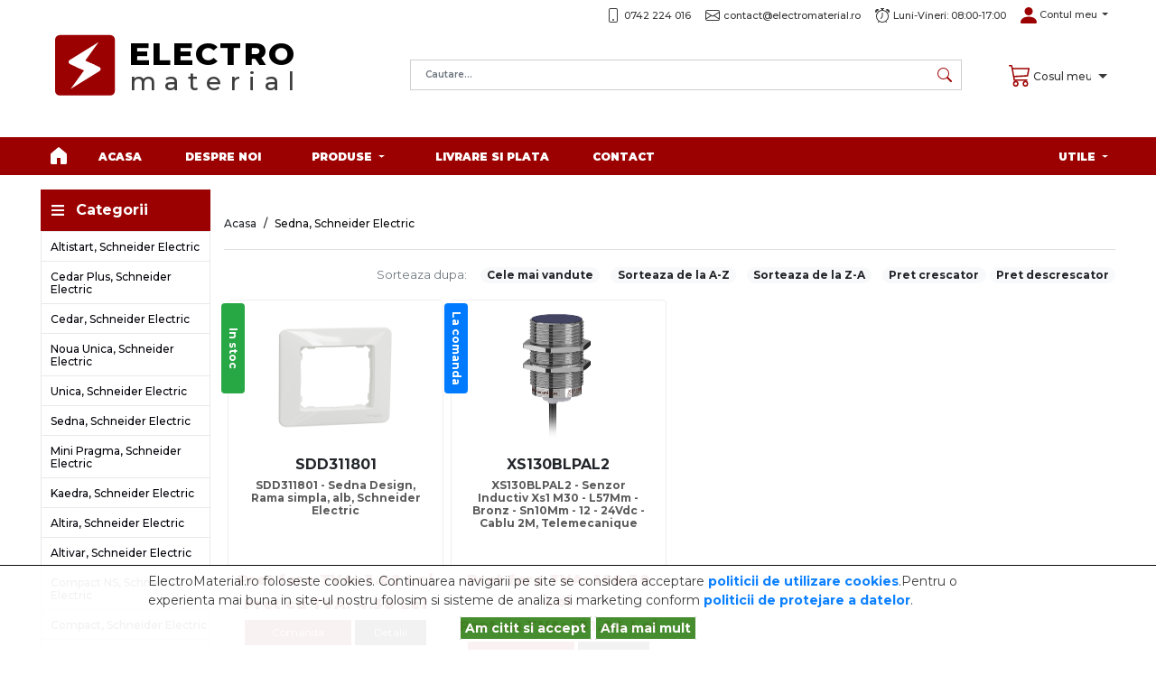

--- FILE ---
content_type: text/css
request_url: https://electromaterial.ro/web_personalizare/nexus_theme/assets/stylesheet/mainstyle.css?847624229
body_size: 46994
content:
body {
    color: #000000;
    margin: 0px;
    min-width: 320px;
    font-size: 12px;
    text-align: left;
    background-position: top;
    border-style: none;
    background-position: top;
    background-repeat: repeat-x;
}
a {
    box-shadow: none !important;
    outline-color: transparent !important;
    outline: none !important;
}
input:focus {
    box-shadow: none !important;
    outline-width: 2px !important;
}

.asw-menu-btn {
	position: fixed;       /* Fixat relativ la fereastră */
	left: 0;              /* Lipit de marginea stângă */
	top: 50%;             /* La jumătatea înălțimii ferestrei */
	transform: translateY(-50%); /* Corectare pentru centrare verticală */
	/* Alte stiluri opționale */
	background-color: #007bff;
	color: white;
	padding: 10px 15px;
	cursor: pointer;
	border-radius: 0 5px 5px 0;
	box-shadow: 0 2px 5px rgba(0,0,0,0.2);
	z-index: 1000;        /* Deasupra altor elemente */
}

.paddingzero {
    padding: 0px !important;
}
.flex-container {
    width: 100% !important;
    height: auto;
}
.meniu_lateral_titlu {
    height: 46px;
    line-height: 46px;
    margin-bottom: 0px;
    font-size: 18px;
    font-weight: 100;
    padding-left: 10px;
    text-transform: capitalize;
    border: 1px solid #f2f2f2;
    border-radius: 9px;
    border-bottom: none;
}
#categorii_titlu {
    background-image: url(../bootstrap/bootstrap-icons-1.0.0/basket-fill.svg);
    background-repeat: no-repeat;
    border-bottom-left-radius: 0px;
    border-bottom-right-radius: 0px;
    border-top-left-radius: 0px;
    border-top-right-radius: 0px;
    padding-bottom: 10px;
    padding-left: 39px;
    background-position: 12px center;
}
.meniu_lateral_fundal {
    border-left: 1px solid #f2f2f2;
    border-right: 1px solid #f2f2f2;
    font-size: 0.6em;
}
.meniu_lateral_fundal a, .meniu_lateral_fundal a:active, .meniu_lateral_fundal a:visited, .meniu_lateral_fundal a:hover {
    color: #333;
    font-size: 12px;
    display: block;
}
.meniu_lateral_fundal ul {
    list-style-type: none;
    margin-bottom: 0px;
    margin-top: 0px;
    padding-left: 0px;
    margin-left: 0px;
}
.shopfooter {
    width: 100%;
    clear: both;
    color: #FFF;
    background: #333;
}
.owner {
    text-align: center;
    margin-top: 20px;
    margin-bottom: 15px;
    font-weight: 400;
}
.branding {
    margin-left: auto;
    margin-right: auto;
    margin-top: 15px;
    margin-bottom: 10px;
    text-align: center; /* For IE8 and earlier */
}
.branding-logo {
    opacity: 0.65;
}
.branding-text {
    margin-top: 8px;
}
.branding-logo:hover {
    opacity: 1;
}
.cursvalutans {
    margin-bottom: 0px !important;
    margin-top: 10px !important;
    padding-bottom: 4px !important;
    text-align: center;
}
.cmscontent {
    clear: both;
    width: 960px;
    margin-left: auto;
    margin-right: auto;
}
p {
    margin-top: 0px;
    margin-bottom: 0px;
}
a:hover {
    text-decoration: underline;
    color: #A80000;
    margin-top: 0;
    margin-bottom: 0;
}
.button_buy {
    float: left;
    width: 72%;
}
.button_details {
    float: right;
    width: 22%;
}
.logo-container img {
    width: 100%;
    height: auto;
}
.text_titluri {
    vertical-align: top;
    padding-top: 10px;
    margin-bottom: 20px;
    font-size: 12px;
    font-weight: bold;
    background-repeat: repeat-x;
    padding-bottom: 25px;
    height: 50px;
    clear: both;
    width: 100%;
    padding-right: 10px;
    border-bottom: 1px solid rgba(0, 0, 0, .1);
}
.h1_text_titluri {
    font-size: 12px;
    margin: 0px;
}
.h2_text_titluri {
    font-size: 12px;
    margin: 0px;
    font-weight: bold;
}
.menu-cat1 {
    padding-left: 10px;
    padding-top: 7px;
    padding-bottom: 7px;
    border-bottom: none;
}
.menu-cat1:last-child {
    border-bottom: none;
}
.menu-cat2 {
    margin-left: 25px;
    margin-top: 7px;
    padding-bottom: 7px;
    list-style: disc;
    color: #2D2D2D;
}
.menu-cat3 {
    margin-left: 40px;
    margin-top: 7px;
    padding-bottom: 7px;
    list-style: disc;
    color: #2D2D2D;
}
.meniu_lateral_despartitor {
    height: 1px;
    margin-bottom: 10px;
    border-radius: 9px;
}
.bara_orizontala_despartitoare {
    background-color: #CCCCCC;
    height: 1px;
}
.text_validare {
    color: #FF0000;
    vertical-align: middle;
    font-weight: bold;
    padding-left: 20px;
}
.text_normal_bold {
    margin-top: 0px;
    margin-bottom: 0px;
    font-size: 12px;
    font-weight: bold;
    vertical-align: middle;
}
.text_normal {
    margin-top: 0px;
    margin-bottom: 0px;
    font-size: 12px;
}
.text_normal_sters {
    margin-top: 0px;
    margin-bottom: 0px;
    font-size: 11px;
    font-weight: bold;
    color: #CCCCCC;
    vertical-align: middle;
    padding-left: 4px;
    padding-right: 4px;
}
h1 {
    margin-top: 6px;
    margin-bottom: 6px;
    font-size: 15px;
    font-weight: bold;
}
h2 {
    margin-top: 0px;
    margin-bottom: 0px;
    font-size: 12px;
    font-weight: normal;
}
h3 {
    margin-top: 0px;
    margin-bottom: 0px;
    font-size: 12px;
}
h4 {
    margin-top: 0px;
    margin-bottom: 0px;
    font-size: 11px;
    font-weight: normal;
}
h5 {
    margin-top: 0px;
    margin-bottom: 0px;
    font-size: 11px;
    font-weight: normal;
}
img {
    border: 0;
}
input, select {
    color: black;
    font-size: 15px;
}
.required.col-form-label::after {
    content: " *";
    color: red;
}
.required.form-group {
    color: red;
}
/*Product box - Start*/
.product {
    width: 100%;
    min-height: 350px;
    background: #fff;
    border: 1px solid #f2f2f2;
    border-radius: .4em;
}
.product img {
    width: 100%;
    height: auto;
}
.product_name {
    height: 50px;
    text-align: center;
    font-size: 12px;
}
.product_image {
    line-height: 170px;
    height: 170px;
    display: table;
    position: relative;
    overflow: hidden;
    text-align: center;
    margin-left: auto;
    margin-right: auto;
}
.product_image_center {
    display: table-cell;
    vertical-align: middle;
}
a.product_name:link, a.product_name:active, a.product_name:visited, a.product_name:hover {
    font-weight: bold;
}
.product_top {
    height: 10px;
}
.product_status {
    position: absolute;
    margin-top: 40px;
    z-index: 10;
    padding: 7px !important;
    min-width: 100px;
    -webkit-transform: rotate(90deg);
    -moz-transform: rotate(90deg);
    -o-transform: rotate(90deg);
    -ms-transform: rotate(90deg);
    transform: rotate(90deg);
    left: -27px;
}
.product_middle {
    padding-left: 4px;
    padding-right: 4px;
}
.product_price {
    color: #A80000;
    font-weight: bold;
    margin-top: 3px;
    margin-bottom: 0px;
    /* height: 30px; */
    font-weight: bold;
    text-align: center;
}
.product_old_price {
    color: #FF0000;
    text-decoration: line-through;
    height: 20px;
    text-align: center;
    font-weight: bold;
}
.button_buy, .button_details {
    margin-top: 5px;
    text-align: center;
}
/*Product box - End*/
/*Category box - Start*/
.category-box {
    max-width: 193px;
    min-width: 160px;
    margin-left: 2px;
    margin-right: 2px;
}
.category-box_name {
    /* height: 40px; */
    margin-top: 10px;
    text-align: center;
    font-size: 12px;
    font-weight: bold;
}
.category-box_img {
    height: 140px;
    display: table;
    position: relative;
    overflow: hidden;
    text-align: center;
    margin-left: auto;
    margin-right: auto;
}
.category-box_center {
    display: table-cell;
    vertical-align: middle;
}
a.category-box_name:link, a.category-box_name:active, a.category-box_name:visited, a.category-box_name:hover {
    font-weight: bold;
}
/*Category box - End*/
/* Page button - start */
.page-item {
    min-width: 45px;
    text-align: center;
}
/* Page button - End */
.product-page-img {
    background: #fff;
    border: 4px solid #fff;
    position: relative;
    text-align: center;
}
.product-page-img img {
    max-width: 95%;
    height: auto;
}
/*Galerie poze medii - Start*/
.main-image-container {
    height: 450px;
}
.gallery-main-image {
    max-height: 450px;
    width: auto;
}
#carouselMainImg > .carousel-indicators {
    bottom: -25px;
    margin-bottom: 0px;
}
#carouselMainImg {
    height: 350px;
}
.medium-main-img {
    max-height: 350px;
    width: auto;
}
/*Galerie poze medii - End*/
/*Galerie poze secundare - Start*/
#carousel-gallery .product-page-img-thumb {
    width: 70px;
    height: 70px;
    display: inline-block;
    margin-left: 3px;
    margin-right: 3px;
    margin-bottom: 5px;
    margin-top: 10px;
    background: #fff;
    border: 1px solid #fff;
    position: relative;
    -webkit-border-radius: 4px;
    -o-border-radius: 4px;
    border-radius: 4px;
}
#carousel-gallery .product-page-img-thumb:hover {
    cursor: pointer;
    -webkit-animation: bounceright .3s alternate ease infinite;
    animation: bounceright .3s alternate ease infinite;
}
#thumbnails-carousel .carousel-item .thumb {
    width: 20%;
    margin: 0 2%;
    display: inline-block;
    vertical-align: middle;
    cursor: pointer;
    max-width: 98px;
}
.galerie-poze .carousel-item img {
    width: 100%;
    height: auto;
    max-height: 68px;
    width: auto;
}
#carousel-gallery .carousel-inner > .carousel-item.gallery-item {
    -webkit-transition: -webkit-transform 0.7s ease-in-out !important;
    -o-transition: -o-transform 0.7s ease-in-out !important;
    transition: transform 0.7s ease-in-out !important;
}
.carousel-item.modal-item {
    height: 450px;
}
.product-page-img-thumb-modal {
    width: 110px;
    height: 110px;
    display: inline-block;
    margin-left: 0px;
    margin-bottom: 5px;
    margin-top: 10px;
    background: #fff;
    border: 1px solid #fff;
    position: relative;
    -webkit-border-radius: 4px;
    -o-border-radius: 4px;
    border-radius: 4px;
}
.modal-gallery-images {
    border-right: 1px solid #dee2e6;
}
.active-modal {
    border: 1px solid #dc3545;
}
/*Galerie poze secundare - End*/
.cod_trafic {
    text-align: center;
}
/* Admin frontend */
.admin_box {
    width: 100%;
    margin-bottom: 8px;
    margin-top: 10px;
    text-align: center;
    border-style: solid;
    border-width: 1px;
    background-color: #F7F7F7;
    border-color: #CCC;
    border-radius: 5px;
    color: #000 !important;
}
a.admin_box_link {
    color: #000;
}
/* Admin frontend */
/*Editor */
.Title {
    margin-bottom: 4px;
    font-size: 35px;
}
.Subtitle {
    margin-bottom: 13px;
    line-height: 115%;
    font-size: 16px;
    font-style: italic;
}
.Quote {
    margin-bottom: 13px;
    line-height: 115%;
    font-size: 15px;
    font-style: italic;
}
.IntenseQuote {
    margin-top: 13px;
    margin-right: 10px;
    margin-bottom: 19px;
    margin-left: 10px;
    line-height: 115%;
    font-size: 15px;
    font-weight: bold;
    font-style: italic;
}
.SubtleEmphasis {
    font-style: italic;
}
.IntenseEmphasis {
    font-weight: bold;
    font-style: italic;
}
.SubtleReference {
    font-variant: small-caps;
    text-decoration: underline;
}
.IntenseReference {
    font-variant: small-caps;
    font-weight: bold;
    text-decoration: underline;
}
.BookTitle {
    font-variant: small-caps;
    font-weight: bold;
}
.CodeForeground {
    margin: 0in;
    margin-bottom: 1px;
    font-size: 12px;
}
.CodeInText {
    font-weight: bold;
}
.ScreenText {
}
span.ScreenText2 {
}
/* Table Format */
table.Default {
    border-collapse: collapse;
    border: 1px solid;
    margin-bottom: 15px;
}
table.Default td {
    border: 1px solid;
    padding: 7px;
}
table.Default td.alt {
    border: 1px solid;
    padding: 7px;
}
table.Default td.hd {
    border: 1px solid;
    padding: 7px;
}
table.Default td.fc {
    border: 1px solid;
    padding: 7px;
}
table.Default td.fcalt {
    border: 1px solid;
    padding: 7px;
}
table.Zebra {
    width: 80%;
    border-collapse: collapse;
    margin-bottom: 15px;
}
table.Zebra td {
    padding: 7px;
    font-size: 12px;
}
table.Zebra td.alt {
    padding: 7px;
    font-size: 12px;
}
table.Zebra td.hd {
    border-bottom: 1px solid;
    font-size: 16px;
    padding: 7px;
}
table.Zebra td.fc {
    padding: 7px;
    font-size: 12px;
}
table.Zebra td.fcalt {
    padding: 7px;
    font-size: 12px;
}
table.Zebra-2 {
    width: 80%;
    border-collapse: collapse;
    margin-bottom: 15px;
    border: 1px solid;
}
table.Zebra-2 td {
    padding: 7px;
    font-size: 12px;
}
table.Zebra-2 td.alt {
    padding: 7px;
    font-size: 12px;
}
table.Zebra-2 td.hd {
    border-bottom: 1px solid;
    font-size: 16px;
    padding: 7px;
}
table.Zebra-2 td.fc {
    padding: 7px;
    font-size: 12px;
}
table.Zebra-2 td.fcalt {
    padding: 7px;
    font-size: 12px;
}
table.Zebra-3 {
    width: 80%;
    border-collapse: collapse;
    margin-bottom: 15px;
}
table.Zebra-3 td {
    border: 1px solid;
    padding: 7px;
    font-size: 12px;
}
table.Zebra-3 td.alt {
    padding: 7px;
    font-size: 12px;
}
table.Zebra-3 td.hd {
    border: none;
    border-bottom: 3px solid;
    font-size: 19px;
    padding: 7px;
}
table.Zebra-3 td.fc {
    padding: 7px;
    font-size: 12px;
}
table.Zebra-3 td.fcalt {
    padding: 7px;
    font-size: 12px;
}
table.Vertical-Emphasis {
    width: 80%;
    border-collapse: collapse;
    margin-bottom: 15px;
}
table.Vertical-Emphasis td {
    padding: 7px;
    font-size: 12px;
}
table.Vertical-Emphasis td.alt {
    padding: 7px;
    font-size: 12px;
}
table.Vertical-Emphasis td.hd {
    border-bottom: 1px solid;
    font-size: 16px;
    padding: 7px;
}
table.Vertical-Emphasis td.fc {
    padding: 7px;
    font-size: 12px;
}
table.Vertical-Emphasis td.fcalt {
    padding: 7px;
    font-size: 12px;
}
table.Vertical-Emphasis-2 {
    width: 80%;
    border-collapse: collapse;
    margin-bottom: 15px;
    border: 1px solid;
}
table.Vertical-Emphasis-2 td {
    padding: 7px;
    font-size: 12px;
}
table.Vertical-Emphasis-2 td.alt {
    padding: 7px;
    font-size: 12px;
}
table.Vertical-Emphasis-2 td.hd {
    border-bottom: 1px solid;
    font-size: 16px;
    padding: 7px;
}
table.Vertical-Emphasis-2 td.fc {
    padding: 7px;
    font-size: 12px;
}
table.Vertical-Emphasis-2 td.fcalt {
    padding: 7px;
    font-size: 12px;
}
table.Vertical-Emphasis-3 {
    width: 80%;
    border-collapse: collapse;
    margin-bottom: 15px;
}
table.Vertical-Emphasis-3 td {
    padding: 7px;
    font-size: 12px;
}
table.Vertical-Emphasis-3 td.alt {
    padding: 7px;
    font-size: 12px;
}
table.Vertical-Emphasis-3 td.hd {
    border-bottom: 3px solid;
    font-size: 19px;
    padding: 7px;
}
table.Vertical-Emphasis-3 td.fc {
    padding: 7px;
    font-size: 12px;
}
table.Vertical-Emphasis-3 td.fcalt {
    padding: 7px;
    font-size: 12px;
}
table.Modern {
    width: 80%;
    border-collapse: collapse;
    margin-bottom: 15px;
    background-image: url(library/bulb3.jpg);
    background-position: bottom right;
    background-repeat: no-repeat;
}
table.Modern td {
    font-size: 12px;
    padding: 12px;
    border-bottom: white 1px solid;
}
table.Modern td.alt {
    font-size: 12px;
    padding: 12px;
    border-bottom: white 1px solid;
}
table.Modern td.hd {
    border-bottom: 1px solid;
    font-size: 19px;
    padding: 12px;
    padding-top: 10px;
    padding-bottom: 10px;
}
table.Modern td.fc {
    font-size: 12px;
    padding: 12px;
    border-bottom: white 1px solid;
}
table.Modern td.fcalt {
    font-size: 12px;
    padding: 12px;
    border-bottom: white 1px solid;
}
table.Modern-Dark {
    width: 80%;
    border-collapse: collapse;
    margin-bottom: 15px;
    border-bottom: 1px solid;
    background-image: url(library/bulb1.jpg);
    background-position: bottom right;
    background-repeat: no-repeat;
}
table.Modern-Dark td {
    font-size: 12px;
    padding: 12px;
    border-bottom: 1px solid;
}
table.Modern-Dark td.alt {
    font-size: 12px;
    padding: 12px;
    border-bottom: 1px solid;
}
table.Modern-Dark td.hd {
    border-bottom: 1px solid;
    font-size: 16px;
    padding: 12px;
    padding-top: 10px;
    padding-bottom: 10px;
}
table.Modern-Dark td.fc {
    font-size: 12px;
    padding: 12px;
    border-bottom: 1px solid;
}
table.Modern-Dark td.fcalt {
    font-size: 12px;
    padding: 12px;
    border-bottom: 1px solid;
}
/* Table format - End */
.product_name-box {
    width: 100%;
    text-align: center;
    height: 81px;
}
.product_name-box a, .product_name-box a:link, .product_name-box a:hover, .product_name-box a:visited {
    color: #333;
    font-size: 0.4em;
}
h4 {
    font-weight: 100 !important;
    border-bottom: 1px solid #f2f2f2;
    padding-bottom: 10px;
    padding-top: 10px;
}
/* Footer - Start */
.meniufooter ul {
    list-style: none;
    padding: 0px;
    margin-left: 0px;
}
.meniufooter a, .meniufooter a:link, .meniufooter a:hover, .meniufooter a:visited {
    color: #fff;
    font-weight: 100;
    font-size: 12px;
}
.elementfooter h5 {
    font-weight: 100;
    font-size: 24px;
}
.elementfooter h5::after {
    background: gray;
    width: 25px;
    height: 1px;
    display: block;
    content: "";
    margin-top: 10px;
}
.elementfooter {
    margin-top: 20px;
    font-size: 12px;
    font-weight: 100;
}
/*Footer - End */
.product_price-product {
    color: #ef2809;
}
.buton-cumpara {
    background-color: #dc3545 !important;
    border-color: #dc3545 !important;
    width: 100%;
}
/* Dropdown Cart Header - Start */
.cart-row {
    border-bottom: 1px solid #e9ecef;
    cursor: pointer;
    height: 70px;
}
.cart-info {
    font-size: 12px;
    font-weight: 400;
}
.cart-row:hover {
    cursor: pointer;
    background: #f6f6f6;
}
.cart-row:last-child {
    border-bottom: 0px;
}
.cart-total {
    font-size: 12px;
    border-bottom: 1px solid #e9ecef;
    border-top: 1px solid #e9ecef;
}
.cart-img {
    width: 70px !important;
    height: 70px;
    text-align: center;
}
.cart-prod {
    width: 170px;
}
.cart-prod-price {
    width: 83px;
    color: #0087ff;
}
.cart-img img {
    background: #fff;
    max-height: 94%;
    max-width: 94%;
}
.thumbnail-img-resize {
    max-height: 94% !important;
    max-width: 94% !important;
    height: auto !important;
    width: auto !important;
}
.cart-prod-container {
    width: 100%;
    max-height: 211px;
    overflow: auto;
}
/* Dropdown Cart Header - End */
/* Dropdown Header general - Start */
.dropdown-menu::before {
    border-bottom: 9px solid rgba(0, 0, 0, .15);
    border-left: 9px solid rgba(0, 0, 0, 0);
    border-right: 9px solid rgba(0, 0, 0, 0);
    content: "";
    display: inline-block;
    left: 25px;
    position: absolute;
    top: -8px;
}
.dropdown-menu::after {
    border-bottom: 8px solid #FFFFFF;
    border-left: 9px solid rgba(0, 0, 0, 0);
    border-right: 9px solid rgba(0, 0, 0, 0);
    content: "";
    display: inline-block;
    left: 25px;
    position: absolute;
    top: -7px;
}
.dropdown-menu-right::before {
    border-bottom: 9px solid rgba(0, 0, 0, .15);
    border-left: 9px solid rgba(0, 0, 0, 0);
    border-right: 9px solid rgba(0, 0, 0, 0);
    content: "";
    display: inline-block;
    right: 25px;
    left: unset;
    position: absolute;
    top: -8px;
}
.dropdown-menu-right::after {
    border-bottom: 8px solid #FFFFFF;
    border-left: 9px solid rgba(0, 0, 0, 0);
    border-right: 9px solid rgba(0, 0, 0, 0);
    content: "";
    display: inline-block;
    right: 25px;
    left: unset;
    position: absolute;
    top: -7px;
}
.megasubmenu::before, .megasubmenu::after, .dropdown-menu-small::before, .dropdown-menu-small::after, .dropdown-user-menu::before, .dropdown-user-menu::after, .dropdown-cart-menu::before, .dropdown-cart-menu::after, .dropdown-search-menu::before, .dropdown-search-menu::after {
    border-bottom: unset;
    border-left: unset;
    border-right: unset;
    content: unset;
    display: unset;
    left: unset;
    position: unset;
    top: unset;
}
.dropdown-arrow-megamenu::after {
    margin-left: unset;
    position: absolute;
    right: 1rem;
}
.dropdown-menu-small {
    width: 100%;
    height: 100vh;
    position: absolute;
    overflow-y: scroll;
    margin-top: 0px !important;
    border: 0px !important;
    border-radius: 0px !important;
}
.dropdown-user-menu {
    width: 100%;
    margin: 0px !important;
    border-top: 0px !important;
    border-radius: 0px !important;
}
#dropdownMenuButton {
    border: 0px;
    padding: 0px;
}
/* Dropdown Header general - End */
/*Hero carousel*/
#carousel-prev-btn, #carousel-next-btn {
    width: 5%;
    z-index: 10;
}
#carousel-prev-btn .carousel-control-prev-icon, #carousel-next-btn .carousel-control-next-icon {
    width: 35px;
    height: 35px;
}
#carousel-prev-btn .carousel-control-prev-icon {
    background-image: url("data:image/svg+xml,%3Csvg xmlns='http://www.w3.org/2000/svg' width='16' height='16' fill='currentColor' class='bi bi-chevron-compact-left' viewBox='0 0 16 16'%3E%3Cpath fill-rule='evenodd' d='M9.224 1.553a.5.5 0 0 1 .223.67L6.56 8l2.888 5.776a.5.5 0 1 1-.894.448l-3-6a.5.5 0 0 1 0-.448l3-6a.5.5 0 0 1 .67-.223z'/%3E%3C/svg%3E");
    background-repeat: no-repeat;
}
#carousel-prev-btn .carousel-control-prev-icon:hover {
    background-image: url("data:image/svg+xml,%3Csvg xmlns='http://www.w3.org/2000/svg' width='16' height='16' fill='%23a5a5a5' class='bi bi-chevron-compact-left' viewBox='0 0 16 16'%3E%3Cpath fill-rule='evenodd' d='M9.224 1.553a.5.5 0 0 1 .223.67L6.56 8l2.888 5.776a.5.5 0 1 1-.894.448l-3-6a.5.5 0 0 1 0-.448l3-6a.5.5 0 0 1 .67-.223z'/%3E%3C/svg%3E");
}
#carousel-next-btn .carousel-control-next-icon {
    background-image: url("data:image/svg+xml,%3Csvg xmlns='http://www.w3.org/2000/svg' width='16' height='16' fill='currentColor' class='bi bi-chevron-compact-right' viewBox='0 0 16 16'%3E%3Cpath fill-rule='evenodd' d='M6.776 1.553a.5.5 0 0 1 .671.223l3 6a.5.5 0 0 1 0 .448l-3 6a.5.5 0 1 1-.894-.448L9.44 8 6.553 2.224a.5.5 0 0 1 .223-.671z'/%3E%3C/svg%3E");
    background-repeat: no-repeat;
}
#carousel-next-btn .carousel-control-next-icon:hover {
    background-image: url("data:image/svg+xml,%3Csvg xmlns='http://www.w3.org/2000/svg' width='16' height='16' fill='%23a5a5a5' class='bi bi-chevron-compact-right' viewBox='0 0 16 16'%3E%3Cpath fill-rule='evenodd' d='M6.776 1.553a.5.5 0 0 1 .671.223l3 6a.5.5 0 0 1 0 .448l-3 6a.5.5 0 1 1-.894-.448L9.44 8 6.553 2.224a.5.5 0 0 1 .223-.671z'/%3E%3C/svg%3E");
}
#carousel-title {
    color: #212529;
}
#carouselMainImg #carousel-indicators-list li {
    background-color: #a5a5a5;
    width: 8px;
    height: 8px;
    border-radius: 50%;
}
#gallery-prev .carousel-control-prev-icon {
    background-image: url("data:image/svg+xml,%3Csvg xmlns='http://www.w3.org/2000/svg' width='16' height='16' fill='%23DC3545' class='bi bi-chevron-left' viewBox='0 0 16 16'%3E%3Cpath fill-rule='evenodd' d='M11.354 1.646a.5.5 0 0 1 0 .708L5.707 8l5.647 5.646a.5.5 0 0 1-.708.708l-6-6a.5.5 0 0 1 0-.708l6-6a.5.5 0 0 1 .708 0z'/%3E%3C/svg%3E");
    background-repeat: no-repeat;
    background-size: 47px;
}
#gallery-next .carousel-control-next-icon {
    background-image: url("data:image/svg+xml,%3Csvg xmlns='http://www.w3.org/2000/svg' width='16' height='16' fill='%23dc3545' class='bi bi-chevron-right' viewBox='0 0 16 16'%3E%3Cpath fill-rule='evenodd' d='M4.646 1.646a.5.5 0 0 1 .708 0l6 6a.5.5 0 0 1 0 .708l-6 6a.5.5 0 0 1-.708-.708L10.293 8 4.646 2.354a.5.5 0 0 1 0-.708z'/%3E%3C/svg%3E");
    background-repeat: no-repeat;
    background-size: 47px;
}
#gallery-prev {
    left: -34px;
}
#gallery-next {
    right: -11px;
}
/*End of Hero carousel*/
/* Resize structure at 1280px breakpoint */
@media (min-width: 1280px) {
    #header-top-resize, #header-resize, #header-menu-resize, #index-resize, #trustbar-resize, #footer-resize {
        width: 1220px;
    }
}
/* Resize structure at 1280px breakpoint */
#keywords, .side2 #email, .side2 #parola, .side2 #adresanewsletter {
    border: 1px solid #ced4da;
    border-radius: .7em;
    height: 34px;
}
#keywords_side {
    border: 1px solid #ced4da;
    border-radius: .7em;
    height: 34px;
}
#Cautare_buton {
    border-radius: .7em;
}
#Cautare_buton_side {
    border-radius: .2em;
}
#search-drop-title, #user-drop-title {
    color: #0087ff;
}
.form-drop-autentificare #email, .form-drop-autentificare #parola {
    border: 1px solid #ced4da;
}
#panou-control-opt a span {
    font-size: unset !important;
}
#panou-control-opt span {
    font-size: unset !important;
}
#comanda-info-top th, #comanda-info-top td {
    border-top: none;
}
#total-price-row th, #total-price-row td {
    border-top: none;
    padding-bottom: 0px;
}
#iesire-pg > div > div {
    width: 100%;
    text-align: center;
}
.product-order-page {
    background-clip: border-box;
    border: 1px solid rgba(0, 0, 0, .125);
    border-radius: .25rem;
    padding: 20px;
}
#totaltva {
    background: #fff;
    border: none;
}
.text_titluri h2 {
    font-size: 1.3rem;
}
.breadcrumbsscat {
    border-bottom: 1px solid rgba(0, 0, 0, .125);
    padding-top: 19px;
    padding-bottom: 1px;
    margin-bottom: 15px;
}
.btnbuy {
    width: 100%;
}
/* Pag. Cos cumparaturi - Start */
#poza-produs a {
    height: 120px;
    width: 120px;
}
#poza-produs img {
    max-width: 94%;
    max-height: 94%;
    width: auto;
    height: auto;
}
.numele-produsului a, .product_price-holder, .stare_prod_cos, .promo-item {
    font-size: 12px;
}
.numele-produsului a:hover, .product-name a:hover {
    text-decoration: none;
    color: #c10000 !important;
}
#prod-list-row {
    height: 120px;
}
.cantitare-cos {
    border: 1px solid rgb(0 0 0 / 45%);
}
#totaltva, .product_price-holder, .promo-item {
    font-weight: 600 !important;
}
#totaltva {
    background: #fff;
    border: none;
    max-width: 115px;
    -webkit-appearance: none;
}
#calculeaza_pret {
    background-image: url("data:image/svg+xml,%3Csvg xmlns='http://www.w3.org/2000/svg' width='16' height='16' fill='currentColor' class='bi bi-arrow-clockwise' viewBox='0 0 16 16'%3E%3Cpath fill-rule='evenodd' d='M8 3a5 5 0 1 0 4.546 2.914.5.5 0 0 1 .908-.417A6 6 0 1 1 8 2v1z'/%3E%3Cpath d='M8 4.466V.534a.25.25 0 0 1 .41-.192l2.36 1.966c.12.1.12.284 0 .384L8.41 4.658A.25.25 0 0 1 8 4.466z'/%3E%3C/svg%3E");
    background-repeat: no-repeat;
    background-position: 10px center;
    padding-left: 33px;
    font-weight: 600 !important;
}
#calculeaza_pret:hover {
    background-image: url("data:image/svg+xml,%3Csvg xmlns='http://www.w3.org/2000/svg' width='16' height='16' fill='%23fff' class='bi bi-arrow-clockwise' viewBox='0 0 16 16'%3E%3Cpath fill-rule='evenodd' d='M8 3a5 5 0 1 0 4.546 2.914.5.5 0 0 1 .908-.417A6 6 0 1 1 8 2v1z'/%3E%3Cpath d='M8 4.466V.534a.25.25 0 0 1 .41-.192l2.36 1.966c.12.1.12.284 0 .384L8.41 4.658A.25.25 0 0 1 8 4.466z'/%3E%3C/svg%3E");
}
#continua {
    background-image: url("data:image/svg+xml,%3Csvg xmlns='http://www.w3.org/2000/svg' width='16' height='16' fill='%23fff' class='bi bi-chevron-double-left' viewBox='0 0 16 16'%3E%3Cpath fill-rule='evenodd' d='M8.354 1.646a.5.5 0 0 1 0 .708L2.707 8l5.647 5.646a.5.5 0 0 1-.708.708l-6-6a.5.5 0 0 1 0-.708l6-6a.5.5 0 0 1 .708 0z'/%3E%3Cpath fill-rule='evenodd' d='M12.354 1.646a.5.5 0 0 1 0 .708L6.707 8l5.647 5.646a.5.5 0 0 1-.708.708l-6-6a.5.5 0 0 1 0-.708l6-6a.5.5 0 0 1 .708 0z'/%3E%3C/svg%3E");
    background-repeat: no-repeat;
    background-position: 10px center;
    padding-left: 33px;
    font-weight: 600 !important;
}
.stergere-produs a:hover {
    color: #dc3545 !important;
}
#urmatorul-pas {
    background-color: #dc3545 !important;
    border-color: #dc3545 !important;
    font-weight: 600 !important;
}
#urmatorul-pas:hover {
    background-color: #910000 !important;
    border-color: #910000 !important;
}
/* Pag. Cos cumparaturi - End */
/* Finalizare comanda - Start */
.product-row {
    border-bottom: 1px solid rgba(0, 0, 0, .1);
}
.last-product-row {
    border-bottom: none !important;
}
.nume-prod-com, .pretul-final, .produse-cantitate-com {
    font-size: .9em;
}
.nume-prod-com a:hover {
    text-decoration: none;
    color: #c10000 !important;
}
#activare_discount:disabled {
    cursor: not-allowed;
}
.checkout-container {
    margin-top: 20px;
}
.checkout-container, .address-checkout, .delivery-checkout, .payment-checkout, .invoicing-checkout, .message-checkout, .summary-checkout {
    border: none !important;
    background-color: inherit !important;
}
.checkout-container {
    margin-bottom: 20px;
}
.address-checkout-widget, .delivery-checkout-widget, .payment-checkout-widget, .invoicing-checkout-widget, .message-checkout-widget, .summary-checkout-widget {
    border: none;
    box-shadow: 1px 1px 2px rgb(0 0 0 / 13%);
    background-color: #fff;
    border-radius: .25em;
}
.delivery-checkout-header, .payment-checkout-header {
    background: none;
    padding-left: 52px !important;
    font-weight: 500;
    font-size: 1.1em;
    border-bottom: none !important;
    background-image: url("data:image/svg+xml,%3Csvg xmlns='http://www.w3.org/2000/svg' width='27' height='27' fill='currentColor' class='bi bi-truck' viewBox='0 0 16 16'%3E%3Cpath d='M0 3.5A1.5 1.5 0 0 1 1.5 2h9A1.5 1.5 0 0 1 12 3.5V5h1.02a1.5 1.5 0 0 1 1.17.563l1.481 1.85a1.5 1.5 0 0 1 .329.938V10.5a1.5 1.5 0 0 1-1.5 1.5H14a2 2 0 1 1-4 0H5a2 2 0 1 1-3.998-.085A1.5 1.5 0 0 1 0 10.5v-7zm1.294 7.456A1.999 1.999 0 0 1 4.732 11h5.536a2.01 2.01 0 0 1 .732-.732V3.5a.5.5 0 0 0-.5-.5h-9a.5.5 0 0 0-.5.5v7a.5.5 0 0 0 .294.456zM12 10a2 2 0 0 1 1.732 1h.768a.5.5 0 0 0 .5-.5V8.35a.5.5 0 0 0-.11-.312l-1.48-1.85A.5.5 0 0 0 13.02 6H12v4zm-9 1a1 1 0 1 0 0 2 1 1 0 0 0 0-2zm9 0a1 1 0 1 0 0 2 1 1 0 0 0 0-2z'/%3E%3C/svg%3E");
    background-repeat: no-repeat;
    background-position: 14px center;
    background-color: #F8F9FA !important;
}
.address-checkout-header {
    background: none;
    padding-left: 52px !important;
    font-weight: 500;
    font-size: 1.1em;
    border-bottom: none !important;
    background-image: url("data:image/svg+xml,%3Csvg xmlns='http://www.w3.org/2000/svg' width='27' height='27' fill='currentColor' class='bi bi-geo-alt' viewBox='0 0 16 16'%3E%3Cpath d='M12.166 8.94c-.524 1.062-1.234 2.12-1.96 3.07A31.493 31.493 0 0 1 8 14.58a31.481 31.481 0 0 1-2.206-2.57c-.726-.95-1.436-2.008-1.96-3.07C3.304 7.867 3 6.862 3 6a5 5 0 0 1 10 0c0 .862-.305 1.867-.834 2.94zM8 16s6-5.686 6-10A6 6 0 0 0 2 6c0 4.314 6 10 6 10z'/%3E%3Cpath d='M8 8a2 2 0 1 1 0-4 2 2 0 0 1 0 4zm0 1a3 3 0 1 0 0-6 3 3 0 0 0 0 6z'/%3E%3C/svg%3E");
    background-repeat: no-repeat;
    background-position: 14px center;
    background-color: #F8F9FA !important;
}
.payment-checkout-header {
    background: none;
    padding-left: 52px !important;
    font-weight: 500;
    font-size: 1.1em;
    border-bottom: none !important;
    background-image: url("data:image/svg+xml,%3Csvg xmlns='http://www.w3.org/2000/svg' width='27' height='27' fill='currentColor' class='bi bi-credit-card-2-front' viewBox='0 0 16 16'%3E%3Cpath d='M14 3a1 1 0 0 1 1 1v8a1 1 0 0 1-1 1H2a1 1 0 0 1-1-1V4a1 1 0 0 1 1-1h12zM2 2a2 2 0 0 0-2 2v8a2 2 0 0 0 2 2h12a2 2 0 0 0 2-2V4a2 2 0 0 0-2-2H2z'/%3E%3Cpath d='M2 5.5a.5.5 0 0 1 .5-.5h2a.5.5 0 0 1 .5.5v1a.5.5 0 0 1-.5.5h-2a.5.5 0 0 1-.5-.5v-1zm0 3a.5.5 0 0 1 .5-.5h5a.5.5 0 0 1 0 1h-5a.5.5 0 0 1-.5-.5zm0 2a.5.5 0 0 1 .5-.5h1a.5.5 0 0 1 0 1h-1a.5.5 0 0 1-.5-.5zm3 0a.5.5 0 0 1 .5-.5h1a.5.5 0 0 1 0 1h-1a.5.5 0 0 1-.5-.5zm3 0a.5.5 0 0 1 .5-.5h1a.5.5 0 0 1 0 1h-1a.5.5 0 0 1-.5-.5zm3 0a.5.5 0 0 1 .5-.5h1a.5.5 0 0 1 0 1h-1a.5.5 0 0 1-.5-.5z'/%3E%3C/svg%3E");
    background-repeat: no-repeat;
    background-position: 14px center;
    background-color: #F8F9FA !important;
}
.invoicing-checkout-header {
    background: none;
    padding-left: 52px !important;
    font-weight: 500;
    font-size: 1.1em;
    border-bottom: none !important;
    background-image: url("data:image/svg+xml,%3Csvg xmlns='http://www.w3.org/2000/svg' width='27' height='27' fill='currentColor' class='bi bi-receipt-cutoff' viewBox='0 0 16 16'%3E%3Cpath d='M3 4.5a.5.5 0 0 1 .5-.5h6a.5.5 0 1 1 0 1h-6a.5.5 0 0 1-.5-.5zm0 2a.5.5 0 0 1 .5-.5h6a.5.5 0 1 1 0 1h-6a.5.5 0 0 1-.5-.5zm0 2a.5.5 0 0 1 .5-.5h6a.5.5 0 1 1 0 1h-6a.5.5 0 0 1-.5-.5zm0 2a.5.5 0 0 1 .5-.5h6a.5.5 0 0 1 0 1h-6a.5.5 0 0 1-.5-.5zm0 2a.5.5 0 0 1 .5-.5h6a.5.5 0 0 1 0 1h-6a.5.5 0 0 1-.5-.5zM11.5 4a.5.5 0 0 0 0 1h1a.5.5 0 0 0 0-1h-1zm0 2a.5.5 0 0 0 0 1h1a.5.5 0 0 0 0-1h-1zm0 2a.5.5 0 0 0 0 1h1a.5.5 0 0 0 0-1h-1zm0 2a.5.5 0 0 0 0 1h1a.5.5 0 0 0 0-1h-1zm0 2a.5.5 0 0 0 0 1h1a.5.5 0 0 0 0-1h-1z'/%3E%3Cpath d='M2.354.646a.5.5 0 0 0-.801.13l-.5 1A.5.5 0 0 0 1 2v13H.5a.5.5 0 0 0 0 1h15a.5.5 0 0 0 0-1H15V2a.5.5 0 0 0-.053-.224l-.5-1a.5.5 0 0 0-.8-.13L13 1.293l-.646-.647a.5.5 0 0 0-.708 0L11 1.293l-.646-.647a.5.5 0 0 0-.708 0L9 1.293 8.354.646a.5.5 0 0 0-.708 0L7 1.293 6.354.646a.5.5 0 0 0-.708 0L5 1.293 4.354.646a.5.5 0 0 0-.708 0L3 1.293 2.354.646zm-.217 1.198l.51.51a.5.5 0 0 0 .707 0L4 1.707l.646.647a.5.5 0 0 0 .708 0L6 1.707l.646.647a.5.5 0 0 0 .708 0L8 1.707l.646.647a.5.5 0 0 0 .708 0L10 1.707l.646.647a.5.5 0 0 0 .708 0L12 1.707l.646.647a.5.5 0 0 0 .708 0l.509-.51.137.274V15H2V2.118l.137-.274z'/%3E%3C/svg%3E");
    background-repeat: no-repeat;
    background-position: 14px center;
    background-color: #F8F9FA !important;
}
.message-checkout-header {
    background: none;
    padding-left: 52px !important;
    font-weight: 500;
    font-size: 1.1em;
    border-bottom: none !important;
    background-image: url("data:image/svg+xml,%3Csvg xmlns='http://www.w3.org/2000/svg' width='27' height='27' fill='currentColor' class='bi bi-pencil-square' viewBox='0 0 16 16'%3E%3Cpath d='M15.502 1.94a.5.5 0 0 1 0 .706L14.459 3.69l-2-2L13.502.646a.5.5 0 0 1 .707 0l1.293 1.293zm-1.75 2.456l-2-2L4.939 9.21a.5.5 0 0 0-.121.196l-.805 2.414a.25.25 0 0 0 .316.316l2.414-.805a.5.5 0 0 0 .196-.12l6.813-6.814z'/%3E%3Cpath fill-rule='evenodd' d='M1 13.5A1.5 1.5 0 0 0 2.5 15h11a1.5 1.5 0 0 0 1.5-1.5v-6a.5.5 0 0 0-1 0v6a.5.5 0 0 1-.5.5h-11a.5.5 0 0 1-.5-.5v-11a.5.5 0 0 1 .5-.5H9a.5.5 0 0 0 0-1H2.5A1.5 1.5 0 0 0 1 2.5v11z'/%3E%3C/svg%3E");
    background-repeat: no-repeat;
    background-position: 14px center;
    background-color: #F8F9FA !important;
}
.summary-checkout-header {
    background: none;
    font-weight: 500;
    font-size: 1.1em;
    border-bottom: none;
}
.subtotal-prod, .cod-promo, .delivery-price-title, .datefacturare, .pretul-final {
    font-weight: 600;
}
.subtotal-prod {
    font-size: 1.1em;
}
#finalizare-comanda {
    background-color: #dc3545 !important;
    border-color: #dc3545 !important;
    font-weight: 600;
}
/* Finalizare comanda - End */
.btn-cumpara-container {
    border: 0px !important;
}
.breadcrumb {
    background-color: #fff !important;
    font-size: 12px !important;
}
.prodname {
    font-size: 22px;
}
.stocstil {
    padding: 2px !important;
    padding-right: 4px !important;
    padding-left: 4px !important;
    color: #fff;
    font-size: 11px;
    margin-bottom: 10px !important;
}
.product_old_price-product {
    text-decoration: line-through;
}
#publicare_opinie {
    width: 100%;
}
.trustbar-title {
    font-weight: 500;
}
/* Sidebar Menu - Start */
.menu-categorii li li {
    background: none !important;
}
#categorii_date .menu-catalog a {
    color: #fff !important;
}
#categorii_date .menu-catalog a:visited {
    color: #fff !important;
}
#categorii_date .menu-catalog a:link {
    color: #fff !important;
}
#categorii_jos {
    background-image: none !important;
    height: 0px !important;
}
#categorii_date {
    background-image: none !important;
    border: 1px solid #E9E9E9;
}
#categorii_date .menu-catalog {
    min-height: 15px;
    width: 180px;
}
#categorii_date .menu-catalog h3 {
    padding-left: 10px;
    padding-top: 6px;
    min-height: 15px;
    padding-right: 5px;
    padding-bottom: 6px;
}
.menu-categorii li:hover {
}
#categorii_date .menu-cat2 h4 {
    font-weight: bold;
}
#categorii_date ul ul {
    display: none;
}
.title-meniu-categ {
    float: left;
    height: 45px;
    line-height: 45px;
    width: 100%;
    color: #000;
    font-size: 20px;
    border-bottom: 1px solid #f2f2f2;
    padding-bottom: 10px;
    margin-bottom: 0px;
    text-transform: capitalize;
    padding-left: 22px;
    font-weight: 900;
}
#categorii_date ul ul li {
    list-style: none;
    padding-left: 10px;
    margin-left: 0px;
}
#categorii_date ul li:hover > ul {
  display: block;
    padding-bottom: 20px;
    padding-top: 0px;
    position: absolute;
    float: left;
    border-radius: 8px;
    border-top-left-radius: 8px;
    border-top-left-radius: 0px;
    margin-left: 160px;
    background-color: #fff;
    z-index: 1999;
    width: 820px;
    list-style: none;
    top: 0px;
    border: 1px solid #f2f2f2;
}
#categorii_date ul li li {
    margin-bottom: 0px !important;
    border-radius: 0px;
    float: left;
    width: 248px;
    padding-right: 2px;
    padding-top: 9px;
    display: table-cell;
    height: 28px;
    vertical-align: middle;
    padding-bottom: 0px;
    padding-left: 23px;
}
.menu-categorii li:hover {
    background-color: #F00;
}
#categorii_date ul li li {
    border-radius: 0px;
}
.side2 #categorii_date ul li:hover > ul {
    display: block;
    padding-bottom: 20px;
    padding-top: 15px;
    position: absolute;
    border-radius: 8px;
    border-top-left-radius: 8px;
    border-top-left-radius: 8px;
    border-top-left-radius: 0px;
    background-color: #fff;
    z-index: 1999;
    width: 820px;
    list-style: none;
    top: 0px;
    border: 1px solid #f2f2f2;
    min-height: 220px;
    margin-left: -825px;
}
/* Sidebar Menu - End */
a:hover {
    text-decoration: none !important;
}
/*Add to cart same page*/
.added-cart-msg {
    background-image: url("data:image/svg+xml,%3Csvg xmlns='http://www.w3.org/2000/svg' width='36' height='36' fill='%234AD295' class='bi bi-cart-check-fill' viewBox='0 0 16 16'%3E%3Cpath d='M.5 1a.5.5 0 0 0 0 1h1.11l.401 1.607 1.498 7.985A.5.5 0 0 0 4 12h1a2 2 0 1 0 0 4 2 2 0 0 0 0-4h7a2 2 0 1 0 0 4 2 2 0 0 0 0-4h1a.5.5 0 0 0 .491-.408l1.5-8A.5.5 0 0 0 14.5 3H2.89l-.405-1.621A.5.5 0 0 0 2 1H.5zM6 14a1 1 0 1 1-2 0 1 1 0 0 1 2 0zm7 0a1 1 0 1 1-2 0 1 1 0 0 1 2 0zm-1.646-7.646l-3 3a.5.5 0 0 1-.708 0l-1.5-1.5a.5.5 0 1 1 .708-.708L8 8.293l2.646-2.647a.5.5 0 0 1 .708.708z'/%3E%3C/svg%3E");
    background-position: left center;
    background-repeat: no-repeat;
    background-size: 30px auto;
    padding-left: 44px;
    height: 57px;
    font-size: .9em;
    line-height: 26px;
}
#added-to-cart {
    z-index: 19000000;
}
#added-to-cart .close {
    line-height: 0.2;
}
#added-to-cart .modal-content {
    border-radius: 0px;
}
/*End Add to cart same page*/
/* Rating produse - Start */
.rating-input {
    display: none;
    cursor: default;
}
.label-rating {
    fill: #ccc;
    float: right;
}
.label-rating:hover {
    cursor: pointer;
}
.rating-name, .add-rating {
    cursor: default;
}
.add-rating > [id^="star"]:checked ~ label,
.add-rating:not(:checked) > label:hover,
.add-rating:not(:checked) > label:hover ~ label {
    fill: #ccc
}
.add-rating > [id^="star"]:checked + label:hover,
.add-rating > [id^="star"]:checked ~ label:hover,
.add-rating > label:hover ~ [id^="star"]:checked ~ label,
.add-rating > [id^="star"]:checked ~ label:hover ~ label {
    fill: #f9c113
}
.add-rating label {
    margin-bottom: 0px !important;
    margin-right: 3px;
}
.total-star-ratings {
    unicode-bidi: bidi-override;
    display: inline-block;
    color: #c5c5c5;
    margin: 0;
    position: relative;
    padding: 0;
}
.star-ratings-top {
    color: #f9c113;
    padding: 0;
    position: absolute;
    z-index: 1;
    display: block;
    top: 0;
    left: 0;
    overflow: hidden;
}
.total-reviews-top-pg {
    font-weight: 500;
}
.star-ratings-bottom {
    padding: 0;
    display: block;
    z-index: 0;
}
.total-rating-top-pg, .total-reviews {
    display: inline-block;
    font-size: 15px;
}
.total-reviews a:hover {
    color: #dc3545 !important;
}
.total-reviews-bottom-pg span {
    font-weight: 500;
}
.progress {
    border-radius: .5rem !important;
    height: 13px !important;
}
.add-review-title {
    font-size: 14px;
}
.progress-rating {
    font-weight: 500;
}
.bg-4-star {
    background-color: #17b8b5 !important;
}
.bg-3-star {
    background-color: #bed048 !important;
}
.user-comment {
    font-size: 1rem;
}
/* Rating produse - End */
.invalid-field {
    border-color: #dc3545 !important;
    padding-right: calc(1.5em + .75rem) !important;
    background-image: url("data:image/svg+xml,%3csvg xmlns='http://www.w3.org/2000/svg' width='12' height='12' fill='none' stroke='%23dc3545' viewBox='0 0 12 12'%3e%3ccircle cx='6' cy='6' r='4.5'/%3e%3cpath stroke-linejoin='round' d='M5.8 3.6h.4L6 6.5z'/%3e%3ccircle cx='6' cy='8.2' r='.6' fill='%23dc3545' stroke='none'/%3e%3c/svg%3e");
    background-repeat: no-repeat;
    background-position: right calc(.375em + .1875rem) center;
    background-size: calc(.75em + .375rem) calc(.75em + .375rem);
}
.caseta_completa {
    z-index: 100;
}
.form-label {
    font-weight: 600 !important;
}
/* GDPR - Start */
.gdp-accept > a {
    font-size: 1em !important;
}
.gdp-accept > input {
    margin-top: 0.2em;
}
/* GDPR - End */
.pret-info-comanda {
    font-size: 0.9em;
}
/* Newsletter - Start */
.newsletter-subscribe {
    color: #313437;
    background-color: #ffffff;
    padding: 55px 74px
}
.newsletter-subscribe p {
    color: #7d8285;
    line-height: 1.5
}
.newsletter-subscribe h2 {
    font-size: 24px;
    font-weight: bold;
    margin-bottom: 25px;
    line-height: 1.5;
    padding-top: 0;
    margin-top: 0;
    color: inherit
}
.newsletter-subscribe .intro {
    font-size: 16px;
    max-width: 500px;
    margin: 0 auto 25px
}
.newsletter-subscribe .intro p {
    margin-bottom: 35px
}
.newsletter-subscribe form {
    justify-content: center
}
.newsletter-subscribe form .form-control {
    background: #eff1f4;
    border: none;
    border-radius: 3px;
    box-shadow: none;
    outline: none;
    color: inherit;
    text-indent: 9px;
    height: 45px;
    min-width: 250px;
    width: 45%;
}
.newsletter-subscribe form .btn {
    padding: 16px 32px;
    border: none;
    background: none;
    box-shadow: none;
    text-shadow: none;
    opacity: 0.9;
    text-transform: uppercase;
    font-weight: bold;
    font-size: 13px;
    letter-spacing: 0.4px;
    line-height: 1
}
.newsletter-subscribe form .btn:hover {
    opacity: 1
}
.newsletter-subscribe form .btn:active {
    transform: translateY(1px)
}
.newsletter-subscribe form .btn-primary {
    background-color: #055ada !important;
    color: #fff;
    outline: none !important
}
.newsletter {
    color: #0062cc !important
}
/* Newsletter - End */
/* Back to top - Start */
#backTotop {
    display: none; /* Hidden by default */
    position: fixed; /* Fixed/sticky position */
    bottom: 20px; /* Place the button at the bottom of the page */
    right: 30px; /* Place the button 30px from the right */
    z-index: 99; /* Make sure it does not overlap */
    border: none; /* Remove borders */
    outline: none; /* Remove outline */
    background-color: black; /* Set a background color */
    color: white; /* Text color */
    cursor: pointer; /* Add a mouse pointer on hover */
    padding: 15px; /* Some padding */
    border-radius: 10px; /* Rounded corners */
    font-size: 18px; /* Increase font size */
}
#backTotop:hover {
    background-color: #333; /* Add a dark-grey background on hover */
}
/* Back to top - End */
/* Whatsapp - Start */
.whatsapp {
    width: 45px;
    height: 45px;
    position: fixed;
    left: 2%;
    bottom: 1%;
    z-index: 9;
    border-radius: 50%;
    background: green;
    box-shadow: 0 3px 12px rgba(0, 0, 0, .2);
    -webkit-box-shadow: 0 3px 12px rgba(0, 0, 0, .2);
    -o-box-shadow: 0 3px 12px rgba(0, 0, 0, .2);
}
.whatsapp svg {
    height: auto;
    width: 100%;
    color: #fff;
}
/* Whatsapp - End */
.navbar-toggle {
    border: none !important;
}

input[type=text] {   
   
    -webkit-appearance: none;
    -moz-appearance: none;
    appearance: none;
	outline: none;
	
	border: 1px solid #acacac;
padding-left: 0.25rem;
border-radius: 0rem;
}

input[type=password] {   

    -webkit-appearance: none;
    -moz-appearance: none;
    appearance: none;
border-radius: 0rem;
}

textarea {   

    -webkit-appearance: none;
    -moz-appearance: none;
    appearance: none;
border: 1px solid #acacac !important;
padding-left: 0.25rem;
border-radius: 0rem !important;
}
input[type=submit] {   

    -webkit-appearance: none;
    -moz-appearance: none;
    appearance: none;
border-radius: 0rem;
background: #EA223C;
color: #fff;
padding: 0.25rem 0.75rem;
border: none;
}
.has_child {
   
    background-image:var(--sidebar-arrow);
    background-position: 94% center;
    background-repeat: no-repeat; transition: color .15s ease-in-out,background-color .15s ease-in-out,border-color .15s ease-in-out,box-shadow .15s ease-in-out;
}

.has_child:hover {background-image: var(--sidebar-arrow-hover);
    background-position: 94% center;
    background-repeat: no-repeat; transition: color .15s ease-in-out,background-color .15s ease-in-out,border-color .15s ease-in-out,box-shadow .15s ease-in-out;}
	.subcat-list .title-meniu-categ .catlink {color: #EA223C !important;
font-size: 12px !important;
font-weight: 700 !important;}
.subcat-list .title-meniu-categ .catlink:hover {color: #CF001B !important;}
.subcat-list .menu-cat3 .catlink {color: #404040 !important; font-size: 12px !important; font-weight: 400 !important;}

.subcat-list .menu-cat3 .catlink:hover {color: #EA223C !important;}
.meniu_lateral_fundal .menu-cat1 { border-bottom: none; line-height: 32px; }
.nav-item .dropdown-menu { z-index: 10000; }

.container-bannere {display: flex;
width: 100%;
margin: auto;
align-items: center;
justify-content: center; margin-top: 20px;}

.bannerleft {margin-right: 10px; max-height: 297px; overflow: hidden; cursor: pointer;}
.bannerleft:last-child {margin-right:0px; margin-left: 10px;}







.bannerleft:hover img {
	transform: scale3d(1.02, 1.02, 1.02);
-moz-transform: scale3d(1.02, 1.02, 1.02);
transition: all linear 0.3s;
opacity: 0.8; width: 100%;}




.bannerleft img {transition: all linear 0.3s; width: 100%;}
.box-legal-sal-sol {display: flex;
  flex-direction: row;
  align-items: center;
  margin-bottom: 10px;
  padding-top: 10px;
  justify-content: center;}

.box-legal-sal {padding-right: 5px;}

.box-legal-sol {padding-left: 5px;}
@media only screen and (max-width: 600px) {.container-bannere {display: flex;
width: 100%;
margin: auto;
align-items: center;
justify-content: center; margin-top: 10px; flex-direction:column;}

.bannerleft { border-radius: 8px; margin-right: 0px; max-height: 297px; overflow: hidden; cursor: pointer; margin-bottom:10px;}
.bannerleft:last-child {margin-right:0px; margin-left: 0px;}
}
@media only screen and (max-width: 720px) {
    #trustbar-resize {
        width: 90%;
    }
	
	.box-legal-sal-sol{display:flex;
flex-direction: column;
align-items:center;
margin-top: 10px;
padding-bottom: 20px;
justify-content: center;
width: 100%;}

.box-legal-sal {
  padding-bottom: 5px;
}

.box-legal-sol {
  padding-top: 5px;
}
	
}
.price-item {
    border: none!important;
}